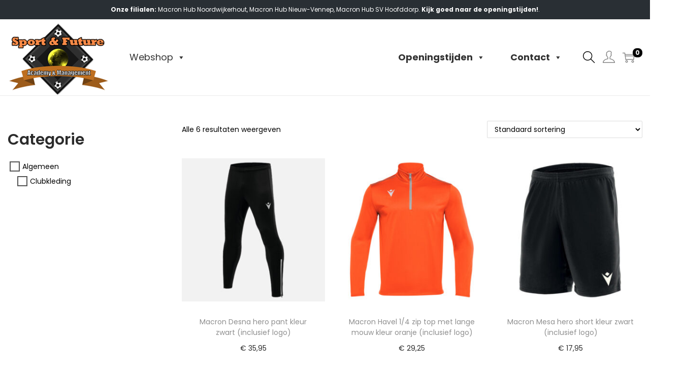

--- FILE ---
content_type: text/html
request_url: https://decroshop.nl/openingstijden/opening-3.html
body_size: 27
content:
<div style="font-family: 'Poppins', sans-serif;color:rgb(102, 102, 102)">
<br><br>
Dinsdag van 18:00 - 20:00 uur.<br>
<br>
Donderdag van 18:00 - 20:00 uur.<br>
<br>
Zaterdag van 10:00 - 12:00 uur.<br>
<br>
</div>

--- FILE ---
content_type: text/html
request_url: https://decroshop.nl/openingstijden/contact-2.html
body_size: 215
content:
<div style="font-family: 'Poppins', sans-serif;color:rgb(102, 102, 102)">
<br>
<strong>Hoofdkantoor</strong><br>
<i>Alleen danswinkel en Bedrijfskleding</i><br>
<br>
Decrowear &amp; Gifts bv<br>
Macron Sports Hub Noordwijkerhout<br>
<br>
Pletterij 37<br>
<br>
2211 JT Noordwijkerhout<br>
<br>
Telefoon +31 (0)252-250630<br>
<br>
Email: info@decrowear.nl<br>
<br>
<br> 
<br>
<strong>Decrowear &amp; Gifts BV - Filiaal Nieuw-Vennep</strong><br>
<i>Winkel, Drukkerij, sportkleding en webshops
</i><br><br>
Frankweg 45F<br>
<br>
2153 PD  Nieuw-Vennep<br>
<br>
Telefoon +31 (0)252-250630<br>
</div>

--- FILE ---
content_type: text/html
request_url: https://decroshop.nl/openingstijden/contact-4.html
body_size: 373
content:
<div style="font-family: 'Poppins', sans-serif;color:rgb(102, 102, 102)">

<br><strong>
Hoofdkantoor<br>
</strong><i>Alleen danswinkel en Bedrijfskleding</i>
<br>
<br>
Alle werkdagen van 8:00 - 17:00 uur.<br>
<br>
<strong>ALTIJD EERST EVEN BELLEN! (0252-250630)</strong><br>
<br>
<br>
<strong>Decrowear &amp; Gifts BV - Filiaal Nieuw-Vennep</strong><br>
<i>Winkel, Drukkerij, sportkleding en webshops
</i><br><br>
Maandag en dinsdag van 9 tot 17 uur<br>
<br>
Woensdag van 9 tot 13 uur (of afspraak maken)<br>
<br>
Donderdag en vrijdag van 9 tot 17 uur (of afspraak maken)<br>
<br>
Zaterdag en zondag gesloten<br>
<br>
<strong>ALTIJD EERST EVEN BELLEN! (0252-250630)</strong><br>
<br>
<strong>Macron SV Hoofddorp shop</strong><br>
<br>
Dinsdag van 18:00 - 20:00 uur.<br>
<br>
Donderdag van 18:00 - 20:00 uur.<br>
<br>
Zaterdag van 10:00 - 12:00 uur.<br>
<br>
<br>
<strong style="color:red;">Controleer vooraf de openingstijden van de hubs.</strong><br>
<br>
	<b>Deze zijn namelijk seizoensgebonden!</b><br>
</div>

--- FILE ---
content_type: text/html
request_url: https://decroshop.nl/openingstijden/opening-1.html
body_size: 90
content:
<div style="font-family: 'Poppins', sans-serif;color:rgb(102, 102, 102)">
<i>Alleen danswinkel en Bedrijfskleding</i>
<br>
Alle werkdagen van 8:00 - 17:00 uur.<br><br>
<strong>ALTIJD EERST EVEN BELLEN! (0252-250630)</strong><br>
<br><hr><br>	

--- FILE ---
content_type: text/html
request_url: https://decroshop.nl/openingstijden/opening-2.html
body_size: 146
content:
<div style="font-family: 'Poppins', sans-serif;color:rgb(102, 102, 102)">
<i>Winkel, Drukkerij, sportkleding en webshops</i>
<br><br>
Maandag en dinsdag van 9 tot 17 uur<br>
<br>
Woensdag van 9 tot 13 uur (of afspraak maken)<br>
<br>
Donderdag en vrijdag van 9 tot 17 uur (of afspraak maken)<br>
<br>
Zaterdag en zondag gesloten<br>
<br>
<strong>ALTIJD EERST EVEN BELLEN! (0252-250630)</strong><br>
</div></div>

--- FILE ---
content_type: text/html
request_url: https://decroshop.nl/openingstijden/opening-3.html
body_size: 27
content:
<div style="font-family: 'Poppins', sans-serif;color:rgb(102, 102, 102)">
<br><br>
Dinsdag van 18:00 - 20:00 uur.<br>
<br>
Donderdag van 18:00 - 20:00 uur.<br>
<br>
Zaterdag van 10:00 - 12:00 uur.<br>
<br>
</div>

--- FILE ---
content_type: text/html
request_url: https://decroshop.nl/openingstijden/contact-2.html
body_size: 215
content:
<div style="font-family: 'Poppins', sans-serif;color:rgb(102, 102, 102)">
<br>
<strong>Hoofdkantoor</strong><br>
<i>Alleen danswinkel en Bedrijfskleding</i><br>
<br>
Decrowear &amp; Gifts bv<br>
Macron Sports Hub Noordwijkerhout<br>
<br>
Pletterij 37<br>
<br>
2211 JT Noordwijkerhout<br>
<br>
Telefoon +31 (0)252-250630<br>
<br>
Email: info@decrowear.nl<br>
<br>
<br> 
<br>
<strong>Decrowear &amp; Gifts BV - Filiaal Nieuw-Vennep</strong><br>
<i>Winkel, Drukkerij, sportkleding en webshops
</i><br><br>
Frankweg 45F<br>
<br>
2153 PD  Nieuw-Vennep<br>
<br>
Telefoon +31 (0)252-250630<br>
</div>

--- FILE ---
content_type: text/html
request_url: https://decroshop.nl/openingstijden/contact-3.html
body_size: 39
content:
<div style="font-family: 'Poppins', sans-serif;color:rgb(102, 102, 102)">
<br>
<br>
<br><strong>SV Hoofddorp<br>
</strong><em><br>
Macron SV Hoofddorp shop<br>
</em><br>
IJweg 1155<br>
<br>
2133 MJ Hoofddorp<br>
</div>